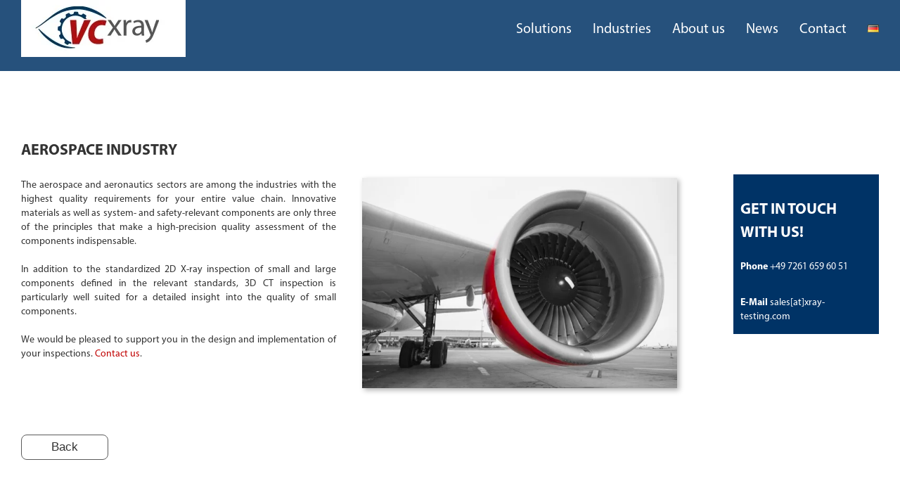

--- FILE ---
content_type: text/css; charset=utf-8
request_url: https://xray-testing.com/wp-content/themes/Avada-Child-Theme/style.css?ver=6.9
body_size: 7543
content:
/*
Theme Name: Avada Child
Description: Child theme for Avada theme
Author: ThemeFusion/Hansolu
Author URI:
Template: Avada
Version: 1.0.0
Text Domain:  Avada
*/

/*
c00000
HTM TAGS

home_de .page-id-12
home_en .page-id-125

*/

/*
#menu-item-2504-de, #mobile-menu-item-2504-de{display:none}
*/

#footer .fusion-rss{display:none}

 .fusion-main-menu #menu-item-10861 .sub-menu{width: 200px!important;}

#mobile-menu-hauptmenue li a{ background-color: rgba(0,0,0,.7) !important;color:#fff!important;}
#mobile-menu-hauptmenue li a::before{color:#fff!important;}
#mobile-menu-hauptmenue #mobile-menu-item-7870 a::before, #mobile-menu-hauptmenue #mobile-menu-item-7869 a::before{visibility:hidden;}
#mobile-menu-hauptmenue .fusion-open-submenu::before{color:#fff!important;}

#mobile-menu-fr-menu li a{ background-color: rgba(0,0,0,.7) !important;color:#fff!important;}
#mobile-menu-fr-menu li a::before{color:#fff!important;}
#mobile-menu-fr-menu #mobile-menu-item-7854 a::before, #mobile-menu-fr-menu #mobile-menu-item-7872 a::before{visibility:hidden;}
#mobile-menu-fr-menu .fusion-open-submenu::before{color:#fff!important;}

#mobile-menu-mainmenu-cn li a{ background-color: rgba(0,0,0,.7) !important;color:#fff!important;}
#mobile-menu-mainmenu-cn li a::before{color:#fff!important;}
#mobile-menu-mainmenu-cn #mobile-menu-item-8602 a::before, #mobile-menu-mainmenu-cn #mobile-menu-item-8603 a::before{visibility:hidden;}
#mobile-menu-mainmenu-cn .fusion-open-submenu::before{color:#fff!important;}

#mobile-menu-mainmenue li a{ background-color: rgba(0,0,0,.7) !important;color:#fff!important;}
#mobile-menu-mainmenue li a::before{color:#fff!important;}
#mobile-menu-mainmenue .vc_bild_menulink a::before{visibility:hidden;}
#mobile-menu-mainmenue .fusion-open-submenu::before{color:#fff!important;}

.grecaptcha-badge{z-index:99999999}
.fusion-main-menu-search .fusion-main-menu-icon{height:auto!important;}

.startrightbox #rightbox1 .fusion-post-content-wrapper {padding: 0px 25px 0px 25px!important;}

/*Neue Event-Funktion*/
.stellenboersen-wrapper{width: 100%;}
.stellenboersen-header{padding: 20px 0px 40px 20px; border-left: 1px solid darkgray !important;
    border-right: 1px solid darkgray !important;
    border-top: 1px solid darkgray !important;
    background-color: #cccccc;
    border-top-left-radius: 20px;
    border-top-right-radius: 20px;
  }
.stellenboerse-nav{text-align: left;}


.fw-wrapper{width: 100%;display: inline-block;}
.fw-1-3-nav{width: 38.4%;float:left;}
.fw-1-12{width: 5%;float:left;}
.fw-1-6{width: 15%;float:left;}
.fw-1-3{width: 38.4%;float: left;}

.stellenboerse-inhalte{word-wrap: break-word;}
a.stellenboerse-mehr::before{background-image: url(https://visiconsult.de/wp-content/themes/Avada-Child-Theme/imgstellenboerse-plus.png);background-size: 30px 30px;display: inline-block;width: 30px;height: 30px;content: "";}
.stellenboerse-stelle-mehr-inhalt div{opacity: 0;height: 0;overflow: hidden;-moz-transition: all 1s;-webkit-transition: all 1s;transition: all 1s;}
.stelle-sichtbar div{opacity: 1!important; height: 100%!important;overflow: visible;-moz-transition: all 1s;-webkit-transition: all 1s;transition: all 1s;}
a.stellenboerse-mehr.minus::before{background-image: url(https://visiconsult.de/wp-content/themes/Avada-Child-Theme/imgstellenboerse-minus.png);background-size: 30px 30px;display: inline-block;width: 30px;height: 30px;content: "";}

.stellenboerse-stelle{width: 100%;display: inline-block;border-top: 1px solid #95989A;padding: 20px 20px 20px 20px;border-right: 1px solid grey;border-left: 1px solid grey;}
.stellenboerse-stelle:hover{background-color: #e6e6e6 !important}
cursor:pointer;

.event-bezeichnung{padding: 0px 20px 0px 0px;font-weight: bold;font-size: 20px;}
.stellenboerse-stelle-inhalt{display: none;font-size: 14px;padding: 0px 20px 0px 0px;padding-top:30px;}
.stellenboerse-stelle-bereich{font-size: 14px;}
.stellenboerse-stelle-status{font-size: 14px;}
.stellenboerse-stelle-standort{font-size: 14px;}
.stellenboerse-stelle-stellenprofil a{color: #008390;padding: 10px 10px 10px 10px;border-radius: 5px;border: 2px solid #008390;}
.stellenboerse-stelle-stellenprofil a:hover{cursor: pointer;background-color: #ededed;}

img.eventbild{width: 50%;padding-right: 5%;}


@media (max-width: 1160px){
  .stellenboersen-header{display: none;}
  .stellenboerse-stelle .fw-1-12{width: 15%;float:left;}
  .stellenboerse-stelle .fw-1-6{width: 85%;float:right;;padding-top: 20px;}
  .stellenboerse-stelle .fw-1-3{width: 85%;float:left;}
  .stellenboerse-stelle-bereich::before{content: 'Bereich:'; font-weight: bold;}
  .stellenboerse-stelle-status::before{content: 'Status:'; font-weight: bold;}
  .stellenboerse-stelle-standort::before{content: 'Standort:'; font-weight: bold;}
  img.eventbild{width: 50%;margin-right: 50%;margin-bottom: 10%;}
  .event-bezeichnung{font-weight: bold; font-size: 20px;}
}

@media (max-width: 800px){
img.eventbild{width: 70%;margin-right: 30%;margin-bottom: 10%;}

}



.stellenfilter span{padding:0 10px 0 0;display:none}
.stellenfilter span::before{content: "\51";position: relative;font-style: normal;margin-right: 2px;font-family: 'ETmodules';font-size: 14px;}
.stellenfilter span:hover{cursor:pointer;color:#000;}
.filter_on{display: inline-block!important;}
.filter_off{display:none}
.stellenboersen-wrapper {position: relative;padding-top: 20px;}
.stelleselect{ position: absolute;width: 100%;top: 0;}
.selectstelle {position: relative;width: 100%;color: #008390;padding: 10px 30px 10px 10px;border-radius: 5px;text-align: left;border: 2px solid #008390;font-size: 16px;}
.selectstelle:focus {color: #008390;border-color: #008390;}
select.selectstelle option:first-child{color: #999!important;}
.styled-select select, .styled-select input[type="select"] {background: transparent !important; -moz-appearance: none;-webkit-appearance: none;appearance: none;margin: 0 !important;}
.styled-select {width: 25%;margin: 0 4.16%;float:left;background-image: url('https://hansolu.website/439/wp-content/uploads/2018/01/dropdown.png');background-color: #fff;background-position: center right;background-size: 20px auto;background-repeat: no-repeat;}
.styled-select:hover {cursor: pointer!important;background-color: #ededed;}
.selectstelle:hover {cursor: pointer!important;}
@media only screen and (max-width : 980px) { .styled-select{width: 100%;margin: 0px 0px 10px 0px!important;text-align: center;}.stellenboersen-wrapper{padding-top: 20px;}.selectstelle{width: 100%;}}

/*Neue Event-Funktion ENDE*/

h4.vsel-meta-title{
	font-size: 20px!important;
font-weight: bold!important;
}

.display-none{
	display: none;
}
.display{
	display: block;
}
#control-2017-en:hover, #hansebelt-zukunft-2016-en:hover, #apex-2017-en:hover,#hamburger-ndt-tage-2016-en:hover, #careerday-2016-en:hover, #smart-factory-forum-2016-en:hover,#asnt-annual-conference-2016-en:hover,#national-conference-ndt-2016-en:hover,#smta-international-2016-en:hover,#global-sales-meeting-ndt-2016-en:hover{
background-color: #e6e6e6!important;
cursor:pointer;
}
#control-2017-deu:hover, #hansebelt-zukunft-2016-deu:hover, #apex-2017-deu:hover,#hamburger-ndt-tage-2016-deu:hover, #careerday-2016-deu:hover, #smart-factory-forum-2016-deu:hover,#asnt-annual-conference-2016-deu:hover,#national-conference-ndt-2016-deu:hover,#smta-international-2016-deu:hover,#global-sales-meeting-ndt-2016-deu:hover{
background-color: #e6e6e6!important;
cursor:pointer;
}
#control-2017-fr:hover, #hansebelt-zukunft-2016-fr:hover, #apex-2017-fr:hover,#hamburger-ndt-tage-2016-fr:hover, #careerday-2016-fr:hover, #smart-factory-forum-2016-fr:hover,#asnt-annual-conference-2016-fr:hover,#national-conference-ndt-2016-fr:hover,#smta-international-2016-fr:hover,#global-sales-meeting-ndt-2016-fr:hover{
background-color: #e6e6e6!important;
cursor:pointer;
}

#visiconsult-event-1:hover, #visiconsult-event-2:hover, #visiconsult-event-3:hover, #visiconsult-event-4:hover, #visiconsult-event-5:hover, #visiconsult-event-6:hover,
#visiconsult-event-7:hover, #visiconsult-event-8:hover, #visiconsult-event-9:hover, #visiconsult-event-10:hover, #visiconsult-event-11:hover, #visiconsult-event-12:hover,
#visiconsult-event-13:hover, #visiconsult-event-14:hover, #visiconsult-event-15:hover, #visiconsult-event-16:hover, #visiconsult-event-17:hover, #visiconsult-event-18:hover,
#visiconsult-event-19:hover, #visiconsult-event-20:hover, #visiconsult-event-21:hover, #visiconsult-event-22:hover, #visiconsult-event-23:hover, #visiconsult-event-24:hover{
	background-color: #e6e6e6!important;
	cursor:pointer;
}
#visiconsult-veranstaltung-1:hover, #visiconsult-veranstaltung-2:hover, #visiconsult-veranstaltung-3:hover, #visiconsult-veranstaltung-4:hover, #visiconsult-veranstaltung-5:hover, #visiconsult-veranstaltung-6:hover,
#visiconsult-veranstaltung-7:hover, #visiconsult-veranstaltung-8:hover, #visiconsult-veranstaltung-9:hover, #visiconsult-veranstaltung-10:hover, #visiconsult-veranstaltung-11:hover, #visiconsult-veranstaltung-12:hover,
#visiconsult-veranstaltung-13:hover, #visiconsult-veranstaltung-14:hover, #visiconsult-veranstaltung-15:hover, #visiconsult-veranstaltung-16:hover, #visiconsult-veranstaltung-17:hover, #visiconsult-veranstaltung-18:hover,
#visiconsult-veranstaltung-19:hover, #visiconsult-veranstaltung-20:hover, #visiconsult-veranstaltung-21:hover, #visiconsult-veranstaltung-22:hover, #visiconsult-veranstaltung-23:hover, #visiconsult-veranstaltung-24:hover{
	background-color: #e6e6e6!important;
	cursor:pointer;
}
#visiconsult-evenements-1:hover, #visiconsult-evenements-2:hover, #visiconsult-evenements-3:hover, #visiconsult-evenements-4:hover, #visiconsult-evenements-5:hover, #visiconsult-evenements-6:hover,
#visiconsult-evenements-7:hover, #visiconsult-evenements-8:hover, #visiconsult-evenements-9:hover, #visiconsult-evenements-10:hover, #visiconsult-evenements-11:hover, #visiconsult-evenements-12:hover,
#visiconsult-evenements-13:hover, #visiconsult-evenements-14:hover, #visiconsult-evenements-15:hover, #visiconsult-evenements-16:hover, #visiconsult-evenements-17:hover, #visiconsult-evenements-18:hover,
#visiconsult-evenements-19:hover, #visiconsult-evenements-20:hover, #visiconsult-evenements-21:hover, #visiconsult-evenements-22:hover, #visiconsult-evenements-23:hover, #visiconsult-evenements-24:hover{
	background-color: #e6e6e6!important;
	cursor:pointer;
}

.controll-active .fa-plus-square:before{
	    content: "\f147"!important;
}

/*
Event-Unterseite
*/
.controllspan{
	float: right;
    padding-bottom: 20px;
    padding-right: 20px;
		padding-left: 20px;
}

.rahmenbox{
	border-left: 1px solid darkgray!important;
	border-right: 1px solid darkgray!important;
	border-bottom: 1px solid darkgray!important;
	padding-bottom: 0px!important;
}
.rahmenbox .fusion-row{
	min-height: 200px!important;
}
.rahmenbox-top{
	border-left: 1px solid darkgray!important;
	border-right: 1px solid darkgray!important;
	padding-bottom: 0px!important;
padding-top: 0px!important;
}
/*
.rahmenbox::after{
	content: "";
	position: absolute;
	left: auto;
	right: auto;
	width: 790px;
	border-bottom: 1px solid darkgray;
}

*/
.page-id-3994 .fusion-fullwidth-2{
	border-top-left-radius: 20px;
	border-top-right-radius: 20px;
}
.page-id-3994 .fusion-fullwidth-12{
border-bottom: 1px solid darkgray!important;
}

.page-id-4026 .fusion-fullwidth-2{
	border-top-left-radius: 20px;
	border-top-right-radius: 20px;
}
.page-id-4026 .fusion-fullwidth-12{
border-bottom: 1px solid darkgray!important;
}

.page-id-4276 .fusion-fullwidth-2{
	border-top-left-radius: 20px;
	border-top-right-radius: 20px;
}
.page-id-4276 .fusion-fullwidth-12{
border-bottom: 1px solid darkgray!important;
}



.page-id-4026 .fusion-accordian .panel-title a .fa-fusion-box:before, .page-id-3994 .fusion-accordian .panel-title a .fa-fusion-box:before,.page-id-4276 .fusion-accordian .panel-title a .fa-fusion-box:before{
	content: "\e61e"!important;
	color: #333;
	font-size: 20px;
}
.page-id-4026 .fusion-accordian .panel-title .active .fa-fusion-box:before, .page-id-3994 .fusion-accordian .panel-title .active .fa-fusion-box:before, .page-id-4276 .fusion-accordian .panel-title .active .fa-fusion-box:before{
	    content: "\e61f"!important;
			color: #333;
			font-size: 20px;
}

.page-id-4026 .fusion-accordian .panel-title .fusion-toggle-icon-wrapper, .page-id-3994 .fusion-accordian .panel-title .fusion-toggle-icon-wrapper,.page-id-4276 .fusion-accordian .panel-title .fusion-toggle-icon-wrapper{
	float: right;
}

.page-id-4026 .fa-fusion-box, .page-id-4026 .fusion-accordian .panel-title a:hover .fa-fusion-box, .page-id-3994 .fa-fusion-box, .page-id-3994 .fusion-accordian .panel-title a:hover .fa-fusion-box, .page-id-4276 .fa-fusion-box, .page-id-4276 .fusion-accordian .panel-title a:hover .fa-fusion-box{
	background-color: rgba(0,0,0,0.0)!important;
}

.page-id-4026 .panel-title.toggle a:hover, .page-id-3994 .panel-title.toggle a:hover, .page-id-4276 .panel-title.toggle a:hover{
	background-color: lightgray;
}
.page-id-4026 .fusion-fullwidth:hover .fusion-accordian, .page-id-3994 .fusion-fullwidth:hover .fusion-accordian, .page-id-4276 .fusion-fullwidth:hover .fusion-accordian{
	background-color: lightgray;
	padding: 5px;
}


iframe, .fusion-video iframe {max-width: 100%;}
/*Newletter*/
.cr_body {background-color: #fff!important;}

/* AUSBLENDEN */
.demodisplaynone{display:none}
.print-no{}
.startverlauf{
	background-color:none !important;
	background: #fff; /* For browsers that do not support gradients */
    background: -webkit-linear-gradient(to bottom, #fff 50%, #bbb 100%); /* For Safari 5.1 to 6.0 */
    background: -o-linear-gradient(to bottom, #fff 50%, #bbb 100%); /* For Opera 11.1 to 12.0 */
    background: -moz-linear-gradient(to bottom, #fff 50%, #bbb 100%); /* For Firefox 3.6 to 15 */
    background: -ms-linear-gradient(to bottom, #fff 50%, #bbb 100%); /* For Firefox 3.6 to 15 */
    background: linear-gradient(to bottom, #fff 50%, #bbb 100%); /* Standard syntax */
}
.page-id-677 h2{font-size:28px !important}
/* ------------------------------- */
/* UEBERSRCHIFTEN */
h1,h2,h3,h4,h5{text-align:left;}
h2 { font-size: 22px !important;}
.fusion-title-size-three{margin-bottom: 10px!important; }
.fusion-title-size-three h3 a{font-weight:700;}
/* ------------------------------- */
/* BASICS */
.parent-pageid-14 .post-content ul, .parent-pageid-539 .post-content ul, .parent-pageid-4264 .post-content ul,
.parent-pageid-16 .post-content ul, .parent-pageid-579 .post-content ul, .parent-pageid-4260 .post-content ul,
.parent-pageid-18 .post-content ul, .parent-pageid-700 .post-content ul, .parent-pageid-4366 .post-content ul {margin-top:40px;}

.post-content ul {text-align: left;list-style-type: square;list-style-position: outside;list-style-image: none;padding-left:12px}
.post-content ul li{margin:10px 0;}
/* ------------------------------- */
/* POSTS */
.single-post .post-slideshow .slides img{max-width:400px!important; margin:0 auto} /*Beitragsbild auf Post Seite*/
.single-post .entry-title{display:block}
.fusion-recent-posts {margin-bottom: 00px !important;}
.fusion-recent-posts .fusion-column {margin-bottom: 0px !important;}
.fusion-sharing-box .fusion-social-network-icon{color:#c00000 !important}
/* ------------------------------- */
/* LIGHTBOX */
.lightbox {position: fixed!important;}
#lightbox .lb-prev{position:absolute; left: -50px;opacity: .5}
#lightbox .lb-next{position:absolute; right: -50px;opacity: .5}
/* ------------------------------- */
/* HEADER */
.fusion-is-sticky .fusion-header {background-color:rgb(0,51,102, 0.8) !important;}
.fusion-header {background-color:rgb(0,51,102, 0.8) !important;}
.fusion-header {color:#fff !important; max-height:100px !important; line-height:100px !important; /*background-color:#b52b2b !important;*/}
.fusion-header a{color:#fff !important;max-height:100px !important; line-height:100px !important}
.fusion-main-menu ul li {border: 0px !important;}
/* ------------------------------- */
/* LOGO */
.fusion-logo{margin-bottom: 0 !important;margin-top: 0px !important;}
.fusion-logo img {height:70px !important;position: fixed;transition: all .4s;}
.fusion-is-sticky .fusion-logo img {height:70px !important;position: fixed;}
/* ------------------------------- */
/* SLIDER */
#sliders-container{margin-top:-48px;}
.revlink{width:100%; height:100%;}
.shadow-left, .shadow-right{display:none !important;}
.avada-skin-rev {border:none !important;}
.tp-bgimg {background-position: 100% 100% !important;}
.large_bg_black{background-color: rgba(0, 0, 0, 0.6)!important;}
/* ------------------------------- */



#content{text-align: justify;}
.tp-shape{visibility: visible!important; background-color: transparent !important;border-color: transparent !important;opacity: 0!important;}
.page-id-539 .fusion-one-fifth{text-align:left}
.page-id-539 .fusion-title.sep-underline{height:60px;}
.custom_product{border: 1px solid #999 !important;padding: 15px 10px 0 5px!important;margin-bottom: 20px;}



/* MENUE */
/*Mobile Menu*/
.fusion-mobile-menu-icons a {font-size: 35px !important;}
/*MEGA MENU / Sub Menu*/
.fusion-main-menu a{
	font-size:18px !important;
	margin: 0           20px;
	}
.fusion-secondary-menu a{font-size:15px;}
.fusion-megamenu-submenu, .sub-menu {padding:0px !important;}
.fusion-megamenu-submenu  a, .sub-menu a{line-height:40px!important; height:40px;}

/* ------------------------------- */
/*TITLE BAR + Breadcrumb Navigation*/
/*.fusion-page-title-bar {background-image: url("https://visiconsult.de/wp-content/uploads/2015/09/titlebarbild2.jpg") !important; height: 40px !important;margin-top:48px;}*/
.fusion-page-title-bar {background-image: none!important; height: 40px !important;margin-top:48px;}
.fusion-page-title-bar-left .fusion-page-title-secondary {text-align: left !important;padding-top: 0px;vertical-align: center !important;}
.fusion-page-title-captions{display:none}
.fusion-page-title-secondary{width:90% !important;}
.fusion-page-title-bar .fusion-breadcrumbs, .fusion-page-title-bar .fusion-breadcrumbs a{font-weight:800;}
.fusion-page-title-wrapper {vertical-align: top !important;}
/* ------------------------------- */
/* SIDEBAR */
.fusion-content-widget-area .widget {margin-bottom: 20px!important;}
#sidebar {margin-top:100px;}
.sidebar .widget-title{text-align:left;color:#333 !important; font-size: 16px !important;line-height: 30px!important;border-bottom:1px solid #b52b2b;}
.sidebar a:hover{color:#b52b2b !important;}
.sidebar {margin-top: 52px!important;}
.rpwe-summary{text-align:left;}
img.rpwe-thumb{padding:0 !important;margin-bottom:15px;}
.rpwe-ul .rpwe-li {margin-bottom:40px !important;border:none !important;}
.sidebar .textwidget p{margin: 5px 0}
/* ------------------------------- */
/* NEWSLETTER */
.modal-sm {max-width: 380px!important;}
.modal-header {background: #c00000}
.modal-header h3{color:#fff!important}
.modal-header .close {color: #fff!important;opacity: 0.8;!important}
.modal-body {padding: 0px !important;}
.modal-footer a{color: #333!important}
.cr_page {width: 100%!important;}

#menu-item-2384 .sub-menu, #menu-item-3039 .sub-menu{width:220px !important}/*Electronics*/
#menu-item-2384 .sub-menu li, #menu-item-3039 .sub-menu li{background-size: 12% auto !important}/*Security*/
#menu-item-33 .sub-menu {width:200px!important} /*Service*/

@media screen and (min-width: 1024px){

	/*NDT*/#menu-item-380 .sub-menu, #menu-item-542 .sub-menu {width:350px}
	/*NDT*/#menu-item-380 .sub-menu li, #menu-item-542 .sub-menu li {width:175px;float:left}
	/*NDT*/#menu-item-4476 .sub-menu, #menu-item-4473 .sub-menu {width:350px}
	/*NDT*/#menu-item-4476 .sub-menu li, #menu-item-4473 .sub-menu li {width:175px;float:left}


	.menue_product{background-repeat:no-repeat;background-position: 3% center;background-repeat: no-repeat;background-size: 16% auto;}
	.menue_product a span{	padding-left:25px;}
	.menue_configurator {width:350px!important;text-align:center;padding-left:0!important;float:none}
	.menue_configurator a span{padding-left:0!important;}

	#menu-item-96, #menu-item-95{ max-width: 350px!important;width: 350px!important;}
	#menu-item-1177{ max-width: 602px!important;width: 602px!important;}/*en*/
	#menu-item-97{ max-width: 480px!important;width: 480px!important;}
	#menu-item-750 .sub-menu{width:200px !important}
	#menu-item-1175, #menu-item-1176 { max-width: 350px!important;width: 350px!important;}/*en*/

	#menu-item-8588 .sub-menu li{width:1000px;}
	#menu-item-8588 .fusion-megamenu-columns-3 {overflow:hidden}



	.sub-menu {background-color: rgba(0,0,0,.9) !important;}

	.fusion-megamenu  {background-color: rgba(0,0,0,.9) !important;}
	.fusion-megamenu .sub-menu {background-color:transparent !important;}
	.fusion-megamenu-holder, .sub-menu {border-color: #fff !important;color:#fff!important;}
	.fusion-megamenu-holder a{color:#fff;font-family: "PT Sans",Arial,Helvetica,sans-serif !important;}
	.fusion-megamenu-title {font-size: 14px !important;padding:0 !important;}


	/*Main Menue*/
	.fusion-main-menu #menu-fr-menu #menu-item-4480 .sub-menu a{font-size:18px !important;}
	.fusion-main-menu .current-menu-ancestor > a, .fusion-main-menu .current-menu-item > a, .fusion-main-menu .current-menu-parent > a, .fusion-main-menu .current_page_item > a {
		border-color: #fff !important;}

	#menu-hauptmenue a,
	#menu-mainmenue a,
	#menu-fr-menu a {padding:0 15px;}
	#menu-mainmenu-cn a	{padding:0 10px;}

	.fusion-main-menu > ul > li {padding-right: 0px !important;border-right:1px solid rgba(0,0,0,.4);}
	.fusion-main-menu > ul > li :hover{border-color:#fff !important;}

  .page-id-10200 .fusion-main-menu > ul > li a, .page-id-10651 .fusion-main-menu > ul > li a{padding-right: 20px !important;padding-left: 20px !important;}

	#menu-hauptmenue li:hover,
	#menu-mainmenue li:hover,
	#menu-fr-menu li:hover,
	#menu-mainmenu-cn li:hover {background-color:rgba(0,0,0,.4);}

	#menu-hauptmenue .fusion-megamenu li:hover,
	#menu-mainmenue .fusion-megamenu li:hover,
	#menu-fr-menu .fusion-megamenu li:hover,
	#menu-mainmenu-cn .fusion-megamenu li:hover	{background-color: unset !important;}

	#menu-hauptmenue .fusion-megamenu li a:hover,
	#menu-mainmenue .fusion-megamenu li a:hover,
	#menu-fr-menu .fusion-megamenu li a:hover,
	#menu-mainmenu-cn .fusion-megamenu li a:hover{background-color: rgba(255,255,255,.2) !important;}

	.sub-menu li a:hover  {background-color: rgba(255,255,255,.2) !important;}
	.fusion-main-menu .fusion-main-menu-icon::after {color: #fff !important;}/*Search*/


	.fusion-main-menu .fusion-megamenu-icon{float:right;}
	/*Roentgen-Standart-Loesung*/#menu-item-459 .sub-menu, #menu-item-535 .sub-menu, #menu-item-534 .sub-menu {margin-left:60px;}
	/*Roentgen-Standart-Loesung en*/#menu-item-759 .sub-menu, #menu-item-758 {margin-left:60px;}

	/*Applikationen*/#menu-item-28 .fusion-megamenu-submenu  a, #menu-item-730 .fusion-megamenu-submenu  a , #menu-item-4482 .fusion-megamenu-submenu  a, #menu-item-8588 .fusion-megamenu-submenu  a {line-height:32px!important; height:32px;font-size:13px !important;}
	/*row bei Applications*/
	#menu-item-28 .fusion-megamenu-title{display:none!important;}
	#menu-item-730 .fusion-megamenu-title{display:none!important;}
	#menu-item-4482 .fusion-megamenu-title{display:none!important;}
	#menu-item-8588 .fusion-megamenu-title{display:none!important;}


	/*Unternehmen de en*/#menu-item-35 .sub-menu, #menu-item-743 .sub-menu {width:210px;}
	/*Technology de en*/#menu-item-34 .sub-menu, #menu-item-772 .sub-menu {width:280px;}
	/*Technology cn*/#menu-item-8620 .sub-menu {}
	/*Service cn*/#menu-item-8631 .sub-menu {}
	/*Company cn*/#menu-item-8583 .sub-menu {}

	/*
	.fusion-megamenu .current-menu-item a, .sub-menu .current-menu-item a{background-color: rgba(255,255,255,.4) !important;}
	*/
	.fusion-main-menu .sub-menu .current-menu-item > a, .fusion-main-menu .sub-menu .current-menu-parent > a, .fusion-main-menu .sub-menu .current_page_item > a,
	.fusion-main-menu .sub-menu .current-menu-ancestor > a,.fusion-main-menu .sub-menu .current_page_ancestor > a {background-color: rgba(255,255,255,.3) !important;}

}

/*MobileMenu*/

/*Applikation de*/ .fusion-mobile-nav-holder #mobile-menu-item-28 .sub-menu > .menu-item-has-children > a{opacity:0;height:0px!important;border:none!important;}
/*Applikation de*/ .fusion-mobile-nav-holder #mobile-menu-item-28 .sub-menu > .menu-item-has-children > button{opacity:0}
/*Applikation de*/ .fusion-mobile-nav-holder #mobile-menu-item-28 .sub-menu > .fusion-mobile-nav-item > .sub-menu {display:block!important}
/*Applikation de*/ .fusion-mobile-nav-holder #mobile-menu-item-28 .sub-menu a {padding-left: 48px!important}

/*Applikation en*/ .fusion-mobile-nav-holder #mobile-menu-item-730 .sub-menu > .menu-item-has-children > a{opacity:0;height:0px!important;border:none!important;}
/*Applikation en*/ .fusion-mobile-nav-holder #mobile-menu-item-730 .sub-menu > .menu-item-has-children > button{opacity:0}
/*Applikation en*/ .fusion-mobile-nav-holder #mobile-menu-item-730 .sub-menu > .fusion-mobile-nav-item > .sub-menu {display:block!important}
/*Applikation en*/ .fusion-mobile-nav-holder #mobile-menu-item-730 .sub-menu a {padding-left: 48px!important}

/*Applikation fr*/ .fusion-mobile-nav-holder #mobile-menu-item-4482 .sub-menu > .menu-item-has-children > a{opacity:0;height:0px!important;border:none!important;}
/*Applikation fr*/ .fusion-mobile-nav-holder #mobile-menu-item-4482 .sub-menu > .menu-item-has-children > button{opacity:0}
/*Applikation fr*/ .fusion-mobile-nav-holder #mobile-menu-item-4482 .sub-menu > .fusion-mobile-nav-item > .sub-menu {display:block!important}
/*Applikation fr*/ .fusion-mobile-nav-holder #mobile-menu-item-4482 .sub-menu a {padding-left: 48px!important}

/*Applikation cn*/ .fusion-mobile-nav-holder #mobile-menu-item-8588 .sub-menu > .menu-item-has-children > a{opacity:0;height:0px!important;border:none!important;}
/*Applikation cn*/ .fusion-mobile-nav-holder #mobile-menu-item-8588 .sub-menu > .menu-item-has-children > button{opacity:0}
/*Applikation cn*/ .fusion-mobile-nav-holder #mobile-menu-item-8588 .sub-menu > .fusion-mobile-nav-item > .sub-menu {display:block!important}
/*Applikation cn*/ .fusion-mobile-nav-holder #mobile-menu-item-8588 .sub-menu a {padding-left: 48px!important}

/*----------------------------*/
 /*STARTSEITE*/
/*home_de*/ .page-id-12 .fusion-alignleft{padding-left:150px;}
/*home_de*/ .page-id-12 .fusion-header-wrapper .fusion-logo {margin-top:0px !important;}

#startnews .fusion-flexslider .slides img{height: 215px;width: auto!important;max-width: unset!important;}

.fusion-recent-posts .columns .column h4 {
    background: rgba(255, 255, 255, 0.5) none repeat scroll 0 0;
    border-top: 1px solid #eee;
    bottom: 0;
    margin: 15px 0 3px;
    padding: 10px 6px;
    position: absolute;
    z-index: 2147483647;
}


.mwbox h2{background-color: #b52b2b;color:#fff !important;padding:10px 0px; margin-bottom: 0 !important;background-image: linear-gradient(180deg, rgba(0,0,0,.2) 0%, #b52b2b 100%);}
.mwbox h3{margin:0!important;padding:1em 0}
.page-id-677 .mwbox h3{height: 50px;padding: 5px!important;}
.mwbox {background-color: rgba(255, 255, 255, 0.8);opacity:.9;transition: all .4s;border-top-left-radius:10px;border-top-right-radius:10px;overflow:hidden;z-index: 99;
-webkit-box-shadow: 0px 0px 10px 1px rgba(0,0,0,0.5);
-moz-box-shadow: 0px 0px 10px 1px rgba(0,0,0,0.5);
box-shadow: 0px 0px 10px 1px rgba(0,0,0,0.5);}
.mwbox:hover {transform:scale(1.02);opacity:1;}
/*home_de & home_en .page-id-12 .fusion-fullwidth-1, .page-id-125 .fusion-fullwidth-1{margin-top:-80px;}*/
/* ------------------------------------------------------ */
/* ------------------------------------------------------ */

/*
CUSTOM CLASSES
*/

	#startboxw{width:100%;height:auto; display: inline-block;position:relative;padding:20px 0}
	.startleftbox{width:25%; float:left;}
	.startrightbox{width:75%;float:left;min-height:140px;position:relative;padding: 0 20px;}
	.leftbutton {background-image: linear-gradient(to top, white 0%, rgba(0, 0, 0, 0.3) 100%) !important;
		border: 1px solid #434c50;color: #333;display: inline-block;padding: 12px 0;text-align: center;width: 100%;opacity:.8;transition:all .4s;
	}
	.leftbutton:hover{opacity:1;cursor:pointer;}
	.rightbox{width:100%;height:100%;position: absolute;transition: all .4s;overflow:hidden}
	#rightbox1{z-index:500}
	#rightbox2 {background-color: #fff;display: none;z-index:501;padding-right: 10px;}
	#rightbox3{display:none;background-color: #fff;z-index:502;padding-right: 10px;}
	#rightbox4{display:none;background-color: #fff;z-index:503;padding-right: 10px;}
	.rightbox .fusion-post-content-container{display:none}
	.rightboxcontent img{float:left;height:140px;width:auto;margin-right:20px;}
	.rightboxcontent h3{margin:0 !important;font-size:20px!important;padding: 10px 0;}
@media screen and (min-width: 801px){
	.rightbox .fusion-flexslider li{margin:0 !important}
	.rightbox .fusion-post-wrapper{position: relative;}
	.rightbox .fusion-post-content-wrapper{background-color: rgba(0, 0, 0, 0.5);height: 40px;padding: 0 5px;position: absolute;top: 100px;width: 100%;z-index: 9;}
	.rightbox h2.entry-title {line-height:14px !important}
	.rightbox .entry-title a{font-size:14px !important; color:#fff !important;line-height:16px !important}
}

@media screen and (max-width: 800px){
	.rightbox{height:auto!important; position: relative !important;}
	.startleftbox{width:100%!important;float:none !important;}
	.startrightbox{width:100%!important;padding:20px 0 !important;float:none !important;}

}
@media screen and (max-width: 1023px){
#rightbox2,#rightbox3 ,#rightbox4{opacity:0;}
}
/* ----------------------------- */

.ci_title{font-family:Arial,"PT Sans",Helvetica,sans-serif !important;font-weight:800 !important;/*text-shadow: -4px 3px 0 #eee;*/color:#000 !important}
.ci_red {color: rgb(192,0,0) !important;font-style: italic;font-family:Arial,"PT Sans",Helvetica,sans-serif !important;}
.ci_top {font-size: 60%;margin-top: -10px;position: absolute;margin-left: 10px;font-family:Arial,"PT Sans",Helvetica,sans-serif !important;}
/*.ci_top2 {font-size: 60%;margin-top: -5px;position: absolute;margin-left: 0px;margin-right: 10px;font-family:Arial,"PT Sans",Helvetica,sans-serif !important;}*/

.ci_top2, .ci_top3 {vertical-align:super;font-size: 60%;margin-top: -5px;position: relative;margin-left: 0px;margin-right: 5px;font-family:Arial,"PT Sans",Helvetica,sans-serif !important;}



.ci_big .ci_title{font-size:16px;}
.hamenueicon{width:20px;display: inline;margin-left: -20px;margin-right:5px;margin-top:6px}
.haconfiicon{width:40px;display: inline;margin-right:10px;}
.haiconh1 img{ margin-top: -10px; width: 70px;}
.haclear{clear: both;}

.icononproductbox{margin-top: 0px;margin-bottom: 5px; text-align:center;}
.produktimg img{max-width:80%}
.ilightbox-holder .ilightbox-container .ilightbox-social ul {display:none;}
.icononproduct{width:35px;margin:10px 5px;}


.applist{background:none !important;border-radius: 10px;display: table;margin: 20px 0;padding: 10px 0;}
.applist p{margin-bottom:12px; text-align:left}
.iconlink{
width:30px;
margin: 0 4px;
padding: 0 5px;
float:left;
line-height:20px;
text-align:center;
transition:all .4s;border-radius:10px;font-size:14px;
 background-repeat: no-repeat;
	background-position: center top;
    background-size: contain;
    height: 30px;
   }

.iconlink span{display: inline-block; padding-top: 38px;font-size:12px;}
.iconlink:hover{color: #b52b2b;transform:scale(1.1)}

/* ------------------------------------------------------ */
/* AVADA */
/* ------------------------------------------------------ */
/*AVADA BUTTON*/
.button-custom{width:100%;border-color: #333 !important;border-width: 1px!important;color: #000!important;padding: 5px 0px !important;}
.fusion-button {width:100%;background: transparent !important; opacity:.8;text-transform:none !important;font-weight:400 !important;}
.fusion-button:hover {opacity:1}
.fusion-button-text {color: #000!important;}
.fusion-button-icon-divider .fa{color: #000!important;}
.button-icon-divider-left{padding: 0 8px !important;width: 30px;}
.fusion-button-text-left {padding-left: 25px !important;}
.button-darkgray{background-image: linear-gradient(to top, white 0%, rgba(0,0,0,.3) 100%)!important;}


/* ------------------------------------------------------ */
/*AVADA ICONS*/
.mwicon{height:20px;width:20px;line-height:20px!important;font-size:21px;color: #fff!important;float:none !important}
.mwicon2{height:20px;width:20px;line-height:50px!important;font-size:21px;color: #333!important;float:none !important}
.mwicondark{height:20px;width:20px;line-height:20px!important;font-size:21px;color: red!important;float:none !important}
/* ------------------------------------------------------ */
/*Avada Accordion*/
.fusion-toggle-heading {font-size: 20px !important}

/*Custom Systems*/
.dataextra{background-color: #eee;margin: 10px 0;padding: 10px;border-radius:5px;text-align:center;}
.dataextra p{border-bottom:1px solid #666}
.dataextra a{}
.dataextra .mwiconcust{margin-left: 0!important}
.mwiconword{background-image: url("https://visiconsult.de/wp-content/uploads/2015/10/word.png");}
.mwiconpdf{background-image: url("https://visiconsult.de/wp-content/uploads/2015/10/pdf.png");}
.mwiconcust {background-position: left center;background-repeat: no-repeat;background-size: contain;display: inline-block;height: 25px;margin-left: 40px;width: 35px;}

.doclink {transition: all .4s;background-color: rgba(255, 255, 255, 0.4);border-bottom: 1px solid #ddd;border-radius: 5px;display: inline-block;line-height: 35px;margin-bottom: 10px;padding: 10px 0;text-align: left;width: 100%;}
.doclink2 {font-size:13px;margin-top:5px;transition: all .4s;background-color: #eee;border-bottom: 1px solid #ddd;border-radius: 5px;display: inline-block;line-height: 35px;margin-bottom: 10px;padding: 5px;text-align: center;width: 100%;}
.doclink i{height: 35px;margin-left: 0px;width: 50px;}
.doclink2 i{height: 25px;margin-left: 0px;width: 40px;}
.doclink:hover, .doclink2:hover{opacity:.9}
.doclink .ci_title, .doclink2 .ci_title{margin-right:6px;}

/*
.page-id-1381 .fusion-accordian {margin-top: 0px!important;}
.page-id-1381 .fusion-accordian .fusion-panel {text-align: justify!important;}
.page-id-1381 .tp-thumb-mask {margin-top: -90px!important;}
.page-id-1381 .tp-thumb {height:40px !important;width:40px !important;}
.page-id-1381 .applist{background:none !important;}
*/

/* ------------------------------------------------------ */

#sidebar .fusion-button{width:100%!important}

.visi_icon{background-repeat: no-repeat;background-size: contain;padding-left:50px;}

.propage{min-height: 100px;padding: 5px;text-align: left;opacity:.8;transition: all .4s}
.apppage{border: 1px solid #999;min-height: 200px;padding: 5px;text-align: left;opacity:.9;transition: all .4s}
.apppage:hover, .propage:hover{opacity:1;}
.apppagebild, .propagebild{margin-bottom:20px;height:90px;width:100%;background-repeat:no-repeat;background-position:center center;background-size:contain;}
.apppage img, .propage img{height:45px;float: left;margin:0 5px 40px 0}
.apppage span, .propage span{color:#333;}

.schattenbox{
-webkit-box-shadow: 0px 0px 10px 1px rgba(0,0,0,0.5);
-moz-box-shadow: 0px 0px 10px 1px rgba(0,0,0,0.5);
box-shadow: 0px 0px 10px 1px rgba(0,0,0,0.5);
}
/*MW*/
.mwfifthwidth{width:20%; float:left;padding-right:2%;}
.mwfourthwidth{width:25%; float:left;padding-right:2%;}
.mwthirdwidth{width:33.33%; float:left;padding-right:2%;}
.mwhalfwidth{width:50%; float:left;padding-right:2%;}
.mwmorehalfwidth{width:75%; float:left;padding-right:2%;}
.mwfullwidth{width:100%; float:left;padding-right:2%;}
/* ------------------------------------------------------ */
/* ------------------------------------------------------ */
/*FOOTER*/
.fusion-footer-widget-area {display:none;background-color: #ddd !important;border-width:3px;}

#footer{background-image: linear-gradient(0deg, rgba(0,0,0,.2) 0%)}
.fusion-footer-copyright-area{padding-bottom:40px!important;}
/* ------------------------------------------------------ */
/* CF7 */
.wpcf7 input, .wpcf7 textarea {border-radius: 5px;}
.wpcf7-select{color:#000 !important}
.wpcf7 input[type="text"],
.wpcf7 input[type="email"],
.wpcf7 input[type="tel"],.wpcf7 input[type="select"],
.wpcf7 input[type="date"],.wpcf7 select,
.wpcf7 textarea
{color: #000;border-color: #999 !important;}
::-webkit-input-placeholder { opacity: 1; color: #999; }
:-moz-placeholder           { opacity: 1; color: #999; }
::-moz-placeholder          { opacity: 1; color: #999; }
:-ms-input-placeholder      { opacity: 1; color: #999; }
input:-ms-input-placeholder{ opacity: .5; color: #999;}
textarea:-ms-input-placeholder{ opacity: .5; color: #999;}
.wpcf7 textarea{height:90px !important;color: #000 !important;}
.wpcf7-submit {float:right !important;margin-top: 10px;margin-right: 5px; padding: 6px 29px !important;background:transparent !important; border: 1px solid rgba(0, 0, 0, 0.5) !important;color: rgba(0, 0, 0, 0.5) !important;}
.wpcf7-submit:hover{opacity:.8;}
.wpcf7 p{margin-bottom: 10px !important;}
.wpcf7-response-output {position: relative;right: 0;text-align: right; width: 100%;}
/* ------------------------------------------------------ */
/*DRUCK SYMBOL*/
.page-id-12 div.printfriendly, .page-id-40 div.printfriendly{margin-top: 100px;display:none;}
div.printfriendly{margin: -30px 12px 0 !important;}
/* ------------------------------------------------------ */


/*------------------------------------------------------------------------------------------------*/
/*Media Queries*/
/*------------------------------------------------------------------------------------------------*/
/* Umbruch Menue */
@media screen and (max-width: 1023px){
/*home_de & home_en .page-id-12 #main, .page-id-125 #main {margin-top: 100px;}*/
#sliders-container{margin-top:0px;}
.fusion-header a {color: unset !important;}
.fusion-header {line-height: unset !important;max-height: unset !important; padding-top: 5px!important;}
.fusion-header .sub-menu a {color: #333 !important;}
.fusion-mobile-nav-item a {height: 40px!important; line-height: 40px !important;}
.fusion-mobile-nav-item img {vertical-align: inherit !important;}
.fusion-logo img {height: 50px !important;position:absolute !important;}
.fusion-mobile-nav-holder li.fusion-mobile-nav-item li a::before {padding-left: 10px;}
.fusion-open-submenu{color: #000 !important;}
}

@media screen and (max-width: 600px){
.nomobile{display:none} /* mobil ausblenden */
/*print-button*/ div.printfriendly{display: none;}
/*title-bar*/ .fusion-page-title-bar {display: none;}
}

@media screen and (max-width: 499px){
.mwhalfwidth{width:100%; float:left;padding-right:2%;padding-top:40px;}
}